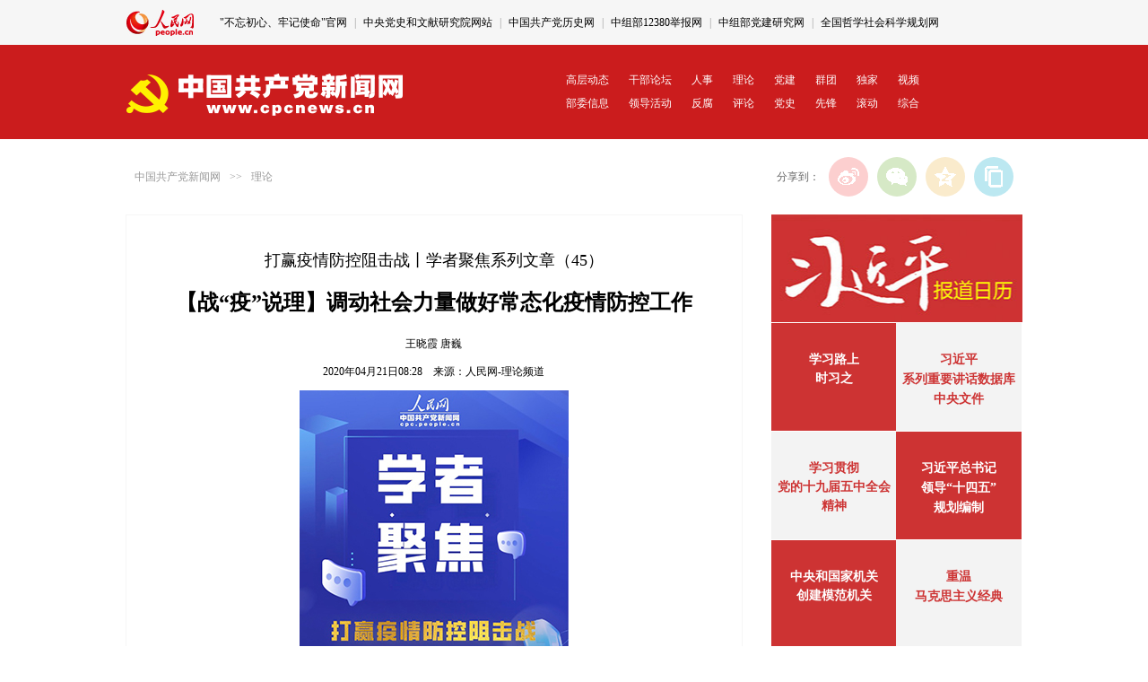

--- FILE ---
content_type: text/html
request_url: http://theory.people.com.cn/n1/2020/0421/c40531-31681462.html
body_size: 8002
content:
<!DOCTYPE html PUBLIC "-//W3C//DTD XHTML 1.0 Transitional//EN" "http://www.w3.org/TR/xhtml1/DTD/xhtml1-transitional.dtd">
<html xmlns="http://www.w3.org/1999/xhtml">
<head>
<meta http-equiv="content-type" content="text/html;charset=GB2312"/>
<meta http-equiv="Content-Language" content="utf-8" />
<meta content="all" name="robots" />
<title>【战“疫”说理】调动社会力量做好常态化疫情防控工作--理论-人民网</title>
<meta name="keywords" content=",【战“疫”说理】调动社会力量做好常态化疫情防控工作--理论" />
<meta name="description" content="习近平总书记强调，“做好较长时间应对外部环境变化的思想准备和工作准备”“要坚持在常态化疫情防控中加快推进生产生活秩序全面恢复”。防控工作的常态化要求各项工作全面恢复运行。在新冠肺炎疫情阻击战胶着期，不,【战“疫”说理】调动社会力量做好常态化疫情防控工作--理论" />
<meta name="filetype" content="0" />
<meta name="publishedtype" content="1" />
<meta name="pagetype" content="1" />
<meta name="catalogs" content="40531" />
<meta name="contentid" content="31681462" />
<meta name="publishdate" content="2020-04-21" />
<meta name="author" content="105049" />
<meta name="source" content="来源：人民网-理论频道 原创稿" />
<meta name="editor" content="103411;105049">
<meta name="sourcetype" content="1">
<link href="http://tools.people.com.cn/libs/swiper/2.0/idangerous.swiper.css" type="text/css" rel="stylesheet" media="all" />
<link href="http://cpc.people.com.cn/img/MAIN/2016/06/116511/page.css" type="text/css" rel="stylesheet" media="all" />
<meta name="viewport" content="width=device-width,initial-scale=1.0,minimum-scale=1.0,maximum-scale=1.0">
<script src="/img/MAIN/2013/08/113555/js_library/jquery-1.7.1.min.js" type="text/javascript" ></script>
<script src="/img/2013people/jquery.rmw.global.js" language="javascript" type="text/javascript" charset="UTF-8"></script>
<script src="/img/2013people/www.news.js" language="javascript" type="text/javascript" charset="UTF-8"></script>
<script src="http://tools.people.com.cn/libs/swiper/2.0/idangerous.swiper.min.js" type="text/javascript"></script>
<script type="text/javascript"> 
  /**处理已经登录的用户*/
  function sso_page_login_user(guzzLoginUser){
    var status = guzzLoginUser.displayName + "，欢迎您"  ;    
    $("#loginStatus").html(status) ;
    $("#txz_dlq").hide();
    $("#txz_dlh").show();
  }
$("#sso_login_form").bind('submit', function(event){
  if(!$("#userName").val()){
    alert("请输入用户名") ;
    event.preventDefault() ;
  }else if(!$("#password").val()){
    alert("请输入密码") ;
    event.preventDefault() ;
  }
}) ;
$("#sso_login_form_retUrl").bind('change', function(event){
  if($(this).val() == 'http://cpc.people.com.cn'){
    $("#sso_login_form").attr("target", "_top") ;
  }else{
    $("#sso_login_form").attr("target", "_blank") ;
  }
}) ;
</script>
<script language="JavaScript">
$(document).ready(function(){	
//新增滚动
var mySwiperCpc = new Swiper("#topSwiper",{
	  mode : 'vertical',
	  autoplay : 4000,
	  loop:true
	})
});	
</script>
<style type="text/css">
.top_nav .fr{
  margin-top:15px;
  height:30px;
  overflow:hidden;
   max-width:900px;
}
.top_nav .fr .swiper-slide{
  height:30px;
}
</style>
<style type="text/css">
.m2t1{ margin-top:1px;}
</style>
 <script type="text/javascript">
<!--
   (function() {
     if (!
     /*@cc_on!@*/
     0) return;
     var e = "abbr, article, aside, audio, canvas, datalist, details, dialog, eventsource, figure, footer, header, hgroup, mark, menu, meter, nav, output, progress, section, time, video".split(', ');
     var i= e.length;
     while (i--){
         document.createElement(e[i])
     }
})()
   -->
</script>
<!-- 微信分享 -->
<script src="http://www.people.com.cn/img/2016wb/jweixin-1.0.0.js" type="text/javascript"></script>
<script type="text/javascript">      
	var str="【战“疫”说理】调动社会力量做好常态化疫情防控工作";
	var str1="【战“疫”说理】调动社会力量做好常态化疫情防控工作--理论--人民网 ";
	str=str.replace(/&nbsp;/g," ")
	str=str.replace(/&quot;/g,'"')
	str=str.replace(/<br>/g,"")
	str1=str1.replace("&nbsp;"," ")
	str1=str1.replace(/&quot;/g,'"')
	str1=str1.replace(/<br>/g,"")

        var wxData = {
            "imgUrl": 'http://www.people.com.cn/img/2016wb/images/logo_share.jpg',
            "link": location.href,
            "desc": "" + str + "",
			"title": "" + str1 + ""
        };
</script>
<script src="http://www.people.com.cn/img/2016wb/WeiXinData.js" type="text/javascript"></script>
<script type="text/javascript">
$(document).ready(function(){
   var a=$(".text_img").html();
   var b=$(".sou1").html();
   var c=$("#jtitle").html();
   var d=$("#ftitle").html();
   if(a==null||a.length==0){
	   $(".text_img").css('display','none')
   }
   if(b==null||b.length==0){
	   $(".sou1").css('display','none')
   }
   if(c==null||c.length==0){
	   $("#jtitle").css('display','none')
   }
   if(d==null||d.length==0){
	   $("#ftitle").css('display','none')
   }
});
</script>
<link href="/img/MAIN/2019/07/119450/page2019.css" type="text/css" rel="stylesheet" media="all" />
</head>
<body>
<!--top-->
<div class="top_nav clearfix">
    <div class="w1000">
        <div class="logo fl"><a href="http://www.people.com.cn" target="_blank"><img src="/img/MAIN/2016/06/116511/images/logo.jpg" alt="人民网" title="人民网" /></a></div>
        <div class="fr" id="topSwiper">
         <div class="swiper-wrapper">
             <div class="swiper-slide"><a href="http://chuxin.people.cn/GB/index.html" target="_blank">"不忘初心、牢记使命"官网</a> | <a href="http://www.wxyjs.org.cn/" target="_blank">中央党史和文献研究院网站</a> | <a href="http://www.zgdsw.org.cn/" target="_blank">中国共产党历史网</a> | <a href="http://www.12380.gov.cn/" target="_blank">中组部12380举报网</a> | <a href="http://www.djyj.cn/" target="_blank">中组部党建研究网</a> | <a href="http://www.npopss-cn.gov.cn/" target="_blank">全国哲学社会科学规划网</a></div><div class="swiper-slide"><a href="http://tyzx.people.cn/" target="_blank">统一战线新闻网</a> | <a href="http://www.qizhiwang.org.cn/GB/index.html" target="_blank">旗帜网</a>
 | <a href="http://rencai.people.com.cn/" target="_blank">中国人才网</a> | <a href="http://www.cpta.com.cn/" target="_blank">中国人事考试网</a> | <a href="http://acftu.people.com.cn/" target="_blank">工会新闻网</a> | <a href="http://www.womenvoice.cn/" target="_blank">女性之声</a> | <a href="http://www.chinaql.org/" target="_blank">中国侨联</a> | <a href="http://cpc.people.com.cn/GB/69112/113427/index.html" target="_blank">毛主席纪念堂</a> | <a href="http://zhouenlai.people.cn/" target="_blank">周恩来纪念网</a> | <a href="http://www.dengxiaopingnet.com/" target="_blank">邓小平纪念网</a></div>
         </div>
        </div>
    </div>
</div>
<div class="clearfix nav_2j nav_wb">
   <div class="w1000 white">
      <div class="fl"><a href="http://cpc.people.com.cn/" target="_blank"><img src="/img/MAIN/2016/06/116511/images/top03.gif" width="311" height="55" /></a></div>
      <div class="fr"><p><a href="http://cpc.people.com.cn/GB/64093/64094/index.html" target="_blank">高层动态</a><a href="http://cpc.people.com.cn/GB/64093/64102/index.html" target="_blank">干部论坛</a><a href="http://renshi.people.com.cn/" target="_blank">人事</a><a href="http://theory.people.com.cn/" target="_blank">理论</a><a href="http://dangjian.people.com.cn/" target="_blank">党建</a><a href="	http://cpc.people.com.cn/GB/64093/432352/index.html" target="_blank">群团</a><a href="http://cpc.people.com.cn/GB/164113/index.html" target="_blank">独家</a><a href="http://cpc.people.com.cn/shipin/" target="_blank">视频</a><br /><a href="http://cpc.people.com.cn/GB/64107/index.html" target="_blank">部委信息</a><a href="http://cpc.people.com.cn/GB/64093/117005/index.html" target="_blank">领导活动</a><a href="http://fanfu.people.com.cn/" target="_blank">反腐</a><a href="http://theory.people.com.cn/GB/409499/index.html" target="_blank">评论</a><a href="http://dangshi.people.com.cn/" target="_blank">党史</a><a href="http://cpc.people.com.cn/GB/64093/64104/index.html" target="_blank">先锋</a><a href="http://cpc.people.com.cn/GB/87228/index.html" target="_blank">滚动</a><a href="http://cpc.people.com.cn/GB/64093/64387/index.html" target="_blank">综合</a></p></div>
   </div>
</div>
<div class="clearfix nav_wb1">
	<p><a href="http://cpc.people.com.cn/GB/64093/64094/index.html" target="_blank">高层动态</a><a href="http://cpc.people.com.cn/GB/64093/64102/index.html" target="_blank">干部论坛</a><a href="http://renshi.people.com.cn/" target="_blank">人事</a><a href="http://theory.people.com.cn/" target="_blank">理论</a><a href="http://dangjian.people.com.cn/" target="_blank">党建</a><a href="	http://cpc.people.com.cn/GB/64093/432352/index.html" target="_blank">群团</a><a href="http://cpc.people.com.cn/GB/164113/index.html" target="_blank">独家</a><a href="http://cpc.people.com.cn/shipin/" target="_blank">视频</a><br /><a href="http://cpc.people.com.cn/GB/64107/index.html" target="_blank">部委信息</a><a href="http://cpc.people.com.cn/GB/64093/117005/index.html" target="_blank">领导活动</a><a href="http://fanfu.people.com.cn/" target="_blank">反腐</a><a href="http://theory.people.com.cn/GB/409499/index.html" target="_blank">评论</a><a href="http://dangshi.people.com.cn/" target="_blank">党史</a><a href="http://cpc.people.com.cn/GB/64093/64104/index.html" target="_blank">先锋</a><a href="http://cpc.people.com.cn/GB/87228/index.html" target="_blank">滚动</a><a href="http://cpc.people.com.cn/GB/64093/64387/index.html" target="_blank">综合</a></p>
</div>
<!--top end-->

<div class="w1000 clearfix"><script type='text/javascript' src='http://pmm.people.com.cn/main/s?user=people|cpc|textbanner&db=people&border=0&local=yes&js=ie' charset='gbk'></script></div>
<!--con-->
<div class="path w1000 clearfix gray">
    <div class="fl" style="line-height:44px;"><a href="http://cpc.people.com.cn/" class="clink">中国共产党新闻网</a>&gt;&gt;<a href="http://theory.people.com.cn/" class="clink">理论</a></div>
    <div class="fr">
        <div id="ops_share"></div>
        <script src="http://www.people.com.cn/img/2016wb/share_qr.min.js" charset="utf-8"></script>
    </div>
</div>
<div class="p2j_con03 clearfix w1000">
    <div class="text_con text_con01">        
        <div class="text_c">
       <h3 id="jtitle">打赢疫情防控阻击战丨学者聚焦系列文章（45）</h3>
       <h1>【战“疫”说理】调动社会力量做好常态化疫情防控工作</h1>
	   <h2 id="ftitle"></h2>
       <p class="sou1">王晓霞&nbsp;唐巍</p>
	   <p class="sou">2020年04月21日08:28&nbsp;&nbsp;&nbsp;&nbsp;来源：<a href="http://theory.people.com.cn/" target="_blank">人民网-理论频道</a></p>	   
	   <!--结束提示-->
	   <!--正文图-->
	   <div class="text_img"></div>
	   <!--结束正文图-->
	   <div class="show_text">
	     <p style="text-align: center; ">
	<a href="http://theory.people.com.cn/GB/40557/431664/index.html" target="_blank"><img alt="" src="/NMediaFile/2020/0211/MAIN202002111428000593842592091.jpg" /></a></p>
<p style="text-indent: 2em">
	习近平总书记强调，“做好较长时间应对外部环境变化的思想准备和工作准备”“要坚持在常态化疫情防控中加快推进生产生活秩序全面恢复”。防控工作的常态化要求各项工作全面恢复运行。在新冠肺炎疫情阻击战胶着期，不少地方为充实社区防控力量，机关干部下沉到社区（村）一线。这一有效举措夯实了基层防控堡垒，社区因下沉干部的硬核支持，防控工作成效明显。而随着全面复工复产，服务好经济社会发展，机关工作也要尽快恢复常态。但随着各地下沉干部撤离后，基层防控力量肯定会有较大缺口，常态化防控遇到挑战。这就需要充分调动、发挥社会力量，做好常态化疫情防控。十九届四中全会提出，“完善党委领导、政府负责、民主协商、社会协同、公众参与、法治保障、科技支撑的社会治理体系”，其中社会协同与公众参与是社会活力的释放。按照习近平总书记提出的树立“全周期管理意识”要求，通过发挥社会协同作用，调动公众参与的积极性，能够避免因下沉社区干部有序撤回造成的疫情防控力量不足，有效巩固基层疫情防控成果。</p>
<p style="text-indent: 2em">
	<strong>整合社会资源，充分发挥志愿者力量</strong></p>
<p style="text-indent: 2em">
	疫情防控需要协调整合社会资源，发挥社会协同作用。志愿服务组织是我国社会力量中的一支庞大队伍。在抗击疫情中，志愿者队伍表现突出，中宣部、中央文明办在武汉开展“志愿服务关爱行动”，上万名志愿者上岗从事关爱行动。常态化疫情防控要积极引导广大志愿者与志愿组织有序、专业地开展社区疫情防控工作。一些地方探索出“社区网格员+楼栋长+志愿者+物业”常态化疫情防控模式，筑牢了基层常态化防控疫情基础。“关爱他人、奉献社会”也是群众性精神文明创建活动的重点内容。常态化疫情防控应更进一步广泛激发广大志愿服务力量，以精神文明创建活动为契机，将防疫志愿服务情况纳入文明城市、文明单位、文明社区、文明村镇评选工作中。</p>
<p style="text-indent: 2em">
	<strong>激发社会活力，调动社区居民积极性</strong></p>
<p style="text-indent: 2em">
	城市社会治理的现代化一定要有广大群众的积极介入。十九届四中全会提出“建设人人有责、人人尽责、人人享有的社会治理共同体”，因此常态化疫情防控要把基层群众的力量调动起来。可以尝试以社区中的家庭为单位，在社区号召动员每个家庭派代表协助社区开展值勤、测体温、扫码等工作，使疫情防控工作常态化。这种常态化防控工作模式能够体现人人有责、人人尽责、人人享有，使社区真正成为守望相助的共同体。而且由于居民参与活动的感同身受，也能使疫情防控工作得到广大居民的理解与支持，从而积极配合社区防控工作。调动社区居民积极性也需要组织动员与支持。通过社区中的企事业机关干部的带头支持，以社区志愿者为带动，再通过普遍社会动员，社会的活力就会被激发出来。这种常态化疫情防控也是基层治理中发挥公众参与作用的有益探索，能够为基层治理打下良好群众动员基础。</p>
<p style="text-indent: 2em">
	<strong>发挥社区自治功能，提升精细化治理水平</strong></p>
<p style="text-indent: 2em">
	在党建引领社区治理的前提下，充分发挥基层群众自治制度的活力。一是借常态化疫情防控之机，推进社区自治功能实现。十九届四中全会提出，要“实现政府治理和社会调节、居民自治良性互动”。法律上的社区是自治组织，可以将社区疫情防控作为“群众自我管理、自我服务、自我教育、自我监督”自治功能实现的“试验场”。二是提升基层精细化治理水平。无论是志愿者、居民，还是“双报到机制”的完善，都需要社区具备一定的社会动员能力、协调沟通能力，科学合理安排与调度社区值守人员。三是将物业的防控职责做实，将业委会纳入“共建共治共享”范围。对于准物业与无物业小区，可以通过政府购买服务，补充社区值守力量。政府购买服务最大的好处是能够把防控工作的主体责任做实。四是社区工作者一线值守有助于上级各项防控政策和措施通过与群众面对面地沟通得到有效落实。小区一线值守实际上是为社区工作者直接接触居民提供了绝佳时机。要“转危为机”，社区工作者利用好与居民面对面直接沟通的机会，熟悉、了解居民，增进与居民的感情，也为今后有效开展工作打下良好群众基础。</p>
<p style="text-indent: 2em">
	<strong>完善“双报到”机制，与常态化疫情防控工作相融合</strong></p>
<p style="text-indent: 2em">
	近年来，各地陆续开展了基层党组织和在职党员“双报到”工作。通过制定单位党组织中所有党员参加单位所在社区的志愿服务活动，在职党员到其家庭所在地社区党组织报到的“双报到”制度，发挥党员在志愿服务中的先锋模范作用。“双报到”强调在职党员引领楼门、带好家人、服务社区，使党的为人民服务的宗旨通过社区志愿服务的方式在基层得以践行，也成为了撬动基层治理现代化的新动能。通过“双报到”机制与常态化疫情防控工作机制相融合，以一种常态化的方式支持社区防控工作，必将筑牢基层第一道防线。</p>
<p style="text-indent: 2em">
	（作者系天津市中国特色社会主义理论体系研究中心市委党校基地研究员）</p>

	   </div>
	   <div class="edit">(责编：吴兆飞、任一林)</div>
        <!--推荐阅读 -->
        <div id="rwb_tjyd">
        
        </div>
        <!--推荐阅读 end-->
        <div class="clearfix text_like">
              <table width="94%" border="0" cellspacing="4" cellpadding="0"><tr><td class="title01">相关专题</td></tr><tr><td class="list_01">· <a href="/GB/40557/431664/index.html">打赢疫情防控阻击战丨学者聚焦</a></td></tr></table>
        </div>
		<div class="clearfix box_cai">
        
     	</div>  
	 	<!--留言-->		  
        <div id="messageList">
           <div class="message_input">

           </div>
        </div>
	<!--留言板块-->
	<div class="note_list clearfix">
            <div class="note_t clearfix">
              <ul>
                <li id="news_pinglun" class="focus">最新评论</li>
                <li id="hot_pinglun">热门评论</li>
              </ul>
             <span id="hot_key"></span>
              <a href="" id="all_link" target="_blank">查看全部留言</a>
            </div>
            <div class="note_list_c clearfix" id="note_list_c">
            </div>
       </div>
	   <script type="text/javascript" src="/img/2012wb/jquery.cpc.note.min.js"></script>
       <script type="text/javascript">
        $(document).ready(function() {$.show_note_list('31681462','31681462');});
       </script>
       <!--结束留言板块-->
	</div>
    <!--结束正文-->
     
   </div>
   <div class="fr">
   	 <div class="p3Calendar">
            <div class="p3CalendarTop">
                <a href="http://cpc.people.com.cn/GB/64192/105996/390438/index.html"></a>
            </div>
            <div class="p3CalendarM c1">
                <div class="left">
                    <b><p><a href="http://cpc.people.com.cn/xuexi/" target="_blank">学习路上</a></p></b>
<b><p><a href="http://cpc.people.com.cn/xuexi/GB/433640/index.html" target="_blank">时习之</a></p></b>
                </div>
                <div class="right">
                    <b><p><a href="http://jhsjk.people.cn" target="_blank">习近平<br>系列重要讲话数据库</a></p></b><b><p><a href="http://cpc.people.com.cn/GB/67481/431391/index.html" target="_blank">中央文件</a></p></b>
                </div>
            </div>
            <div class="p3CalendarM c2">
                <div class="left">
                    <p><b><p><a href="http://cpc.people.com.cn/GB/67481/434038/index.html" target="_blank">学习贯彻<br>党的十九届五中全会<br>精神</a></p></b>         </p>
                </div>
                <div class="right">
                    <b><p><a href="http://politics.people.com.cn/GB/8198/433858/index.html" target="_blank">习近平总书记<br>领导“十四五”<br>规划编制</a></p></b>
                </div>
            </div>
             <div class="p3CalendarM c1">
                <div class="left">
                    <p><b><p><a href="http://dangjian.people.com.cn/GB/136058/431693/index.html" target="_blank">中央和国家机关<br>创建模范机关</a></p></b></p>
                </div>
                <div class="right">
                    <b><p><a href="http://theory.people.com.cn/GB/40557/432909/index.html" target="_blank">重温<br>马克思主义经典</a></p></b>
                </div>
            </div>
        </div>
     <div class="mt10"><script type='text/javascript' src='http://pmm.people.com.cn/main/s?user=people|cpc|textpip&db=people&border=0&local=yes&js=ie' charset='gbk'></script></div>
      
      
      
      <div class="clearfix ol_bg" style="margin-top:-20px; text-align:center; padding-bottom:10px;"><img src="/NMediaFile/2018/1122/MAIN201811221335070839702214548.jpg" width="220" height="220" alt="微信“扫一扫”添加“学习大国”"/><p style="line-height:24px; margin-top:10px;" class="gray">微信“扫一扫”添加“学习大国”</p>
<img src="/NMediaFile/2019/0703/MAIN201907031544318028330183523.jpg" width="220" height="220" alt="微信“扫一扫”添加“人民党建云”"/><p style="line-height:24px; margin-top:10px;" class="gray">微信“扫一扫”添加“人民党建云”</p>
</div>
   </div>
</div>
<!--con end-->
<!--copyright-->
<footer class="clearfix">
        <p><a href="http://www.people.com.cn/GB/1018/22259/index.html" target="_blank">人民日报社概况</a>
<span class="xian">|</span>
<a href="http://www.people.com.cn/GB/50142/420117/index.html" target="_blank">关于人民网</a>
<span class="xian">|</span>
<a href="http://hr.peopledaily.com.cn/" target="_blank">报社招聘</a>
<span class="xian">|</span>
<a href="http://job.people.com.cn/" target="_blank">招聘英才</a>
<span class="xian">|</span>
<a href="http://www.people.com.cn/GB/208743/403202/index.html" target="_blank">广告服务</a>
<span class="xian">|</span>
<a href="http://www.people.com.cn/GB/208743/403202/403212/index.html" target="_blank">合作加盟</a>
<span class="xian">|</span>
<a href="http://gonggao.people.com.cn/" target="_blank">供稿服务</a>
<span class="xian">|</span>
<a href="http://www.people.com.cn/n/2013/1227/c373005-23961344.html" target="_blank">网站声明</a>
<span class="xian">|</span>
<a href="http://www.people.com.cn/n1/2019/0308/c420117-30965009.html" target="_blank">网站律师</a>
<span class="xian">|</span>
<a href="http://sso.people.com.cn/resource/html/userInforPro.html" target="_blank">信息保护</a>
<span class="xian">|</span>
<a href="http://kf.people.com.cn/" target="_blank">联系我们</a>
<span class="xian">|</span>
<a href="http://english.peopledaily.com.cn/" target="_blank">ENGLISH</a>
        </p>
<p><!--镜像:<a href="http://www.people.com.cn/" target="_blank">日本</a>&nbsp;&nbsp;<a href="http://www.peopledaily.edu.cn/" target="_blank">教育网</a>&nbsp;&nbsp;<a href="http://www.peopledaily.ac.cn/">科技网</a>&nbsp;&nbsp;呼叫热线：4008-100-300&nbsp;&nbsp;-->服务邮箱：<a href="mailto:kf@people.cn" target="_blank">kf@people.cn</a>&nbsp;&nbsp;违法和不良信息举报电话：010-65363263&nbsp;&nbsp;举报邮箱：<a href="mailto:jubao@people.cn" target="_blank">jubao@people.cn</a></p>
        <p><a href="http://www.people.com.cn/img/2014xuke/2018hlwxw.html" target="_blank">互联网新闻信息服务许可证10120170001</a>
		<span class="xian">|</span>
		<a href="http://www.people.com.cn/img/2014xuke/2018zzdxxkz.html" target="_blank">增值电信业务经营许可证B1-20060139</a>
</p>
<p><a href="http://www.people.com.cn/img/2019peopleindex/html/gbds2019.html" target="_blank">广播电视节目制作经营许可证（广媒）字第172号</a>
<span class="xian">|</span>
<a href="http://www.people.com.cn/img/2014xuke/2019ypxxfwzg.html" target="_blank">互联网药品信息服务资格证书（京）-非经营性-2016-0098</a>
</p>
<p><a href="http://www.people.com.cn/img/2011zzzs/2018xxwlcb.htm" target="_blank">信息网络传播视听节目许可证0104065</a>
<span class="xian">|</span>
<a href="http://www.people.com.cn/img/2014xuke/2018wlwh.html" target="_blank">网络文化经营许可证 京网文[2020]5494-1075号</a>
<span class="xian">|</span>
<a href="http://www.people.com.cn/img/2014xuke/2018wlcb.html" target="_blank">网络出版服务许可证（京）字258号</a>
<span class="xian">|</span>
<a href="http://www.people.com.cn/img/2014xuke/2018icp.html" target="_blank">京ICP证000006号</a>
<span class="xian">|</span>
<a href="http://www.beian.gov.cn/portal/registerSystemInfo?recordcode=11000002000008" target="_blank">京公网安备11000002000008号</a>
		</p>
        <p class="mt30">人 民 网 版 权 所 有 ，未 经 书 面 授 权 禁 止 使 用<br />Copyright &copy; 1997-2021 by www.people.com.cn. all rights reserved</p>
		<p class="mt30">
        	<a href="http://www.hd315.gov.cn/beian/view.asp?bianhao=0102000101300040" target="_blank"><img src="http://www.people.com.cn/img/2016people/images/copy_icon1.jpg" /></a>　　
            <a href="https://ss.knet.cn/verifyseal.dll?sn=e12050911010020686307708&ct=df&a=1&pa=980951" target="_blank"><img src="http://www.people.com.cn/img/2016people/images/copy_icon2.jpg" /></a>　　
            <a href="http://si.trustutn.org/info?sn=470170320027574551118&certType=1" target="_blank"><img src="http://www.people.com.cn/img/2016people/images/copy_icon3.jpg" /></a>　　
			<a href="http://www.itrust.org.cn/home/index/itrust_certifi/wm/2710933198.html" target="_blank"><img src="http://www.people.com.cn/img/2016people/images/copy_icon4.jpg" /></a>
        </p>
    </footer>

<img src="http://counter.people.cn:8000/c.gif?id=31681462" width=0 height=0 style="display:none;">
<script src="/css/2010tianrun/webdig_test.js" language="javascript" type="text/javascript"></script>
<script defer async type="text/javascript" src="http://www.people.com.cn/wza/assist.js?sid=2716&pos=left"></script>
</body>
</html>

--- FILE ---
content_type: text/html;charset=ISO-8859-1
request_url: http://wx-api.people.com.cn/weixin/JS.js?url=http%3A%2F%2Ftheory.people.com.cn%2Fn1%2F2020%2F0421%2Fc40531-31681462.html
body_size: 282
content:
var peopleWXConfig = {debug: false,appId: 'wxe9121b636db7c039',timestamp: '1768584862',nonceStr: 'people',signature: '107145bdbe0875d3021c5ee3f0163e5fc22b1612',jsApiList: []};